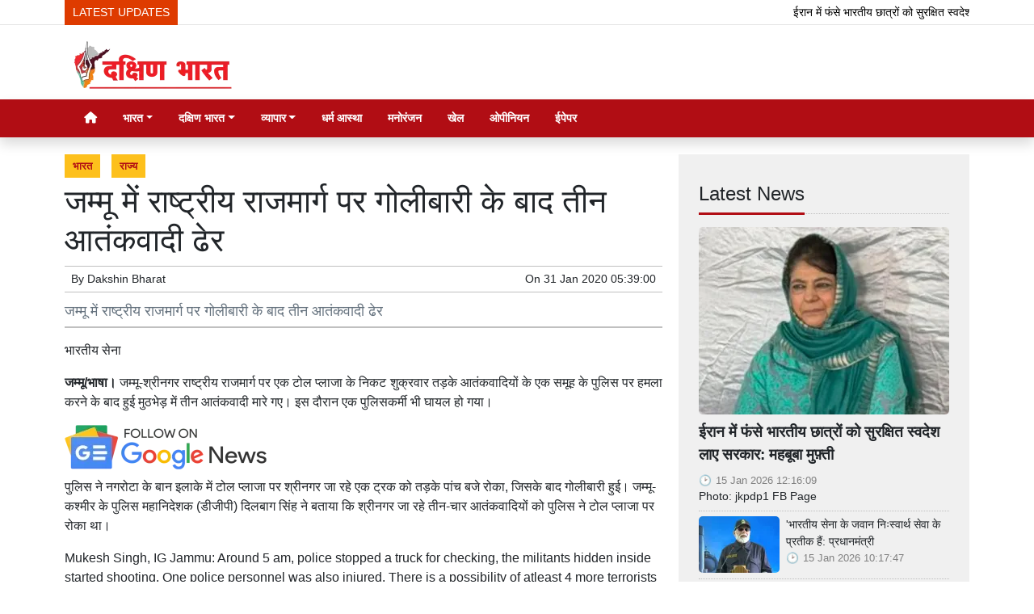

--- FILE ---
content_type: text/html; charset=UTF-8
request_url: https://www.dakshinbharat.com/article/46373/three-terrorists-killed-after-firing-on-national-highway-in-jammu
body_size: 17169
content:

<!DOCTYPE html>   <html lang="hi">     <head>         <meta charset="UTF-8" />                   <meta http-equiv="Content-Type" content="text/html; charset=UTF-8" />                      <meta name="viewport" content="width=device-width, initial-scale=1">         <meta name="csrf-param" content="_csrf"> <meta name="csrf-token" content="L1LJ4oqz5-FdATM4yfd6ed9Sx_M6InvUfALWmBXVfM9pZpuPuteFhWpqABWcvRdAqhWIuQxGTJ8xTICvYeYZig==">         <title>जम्मू में राष्ट्रीय राजमार्ग पर गोलीबारी के बाद तीन आतंकवादी ढेर - Dakshin Bharat Rashtramat</title>                  <!-- <link href="/resources//3rdparty/fontawesome-free-5.2.0-web/css/all.min.css" rel="Stylesheet" /> -->         <!-- <link href="/resources//3rdparty/fontawesome-free-5.15.4-web/css/all.min.css" rel="Stylesheet" /> -->                                    <meta property="og:locale" content="hi_IN"> <meta name="twitter:card" content="summary_large_image"> <meta name="description" content="जम्मू में राष्ट्रीय राजमार्ग पर गोलीबारी के बाद तीन आतंकवादी ढेर"> <meta name="keywords" content="भारत, राज्य, "> <meta property="og:type" content="article"> <meta property="og:title" content="जम्मू में राष्ट्रीय राजमार्ग पर गोलीबारी के बाद तीन आतंकवादी ढेर"> <meta property="og:description" content="जम्मू में राष्ट्रीय राजमार्ग पर गोलीबारी के बाद तीन आतंकवादी ढेर"> <meta property="og:image:alt" content="जम्मू में राष्ट्रीय राजमार्ग पर गोलीबारी के बाद तीन आतंकवादी ढेर"> <meta property="twitter:url" content="https://www.dakshinbharat.com/article/46373/three-terrorists-killed-after-firing-on-national-highway-in-jammu"> <meta name="twitter:title" content="जम्मू में राष्ट्रीय राजमार्ग पर गोलीबारी के बाद तीन आतंकवादी ढेर"> <meta name="twitter:description" content="Dakshin Bharat is the Hindi News Source for your updates on the events and happenings across Southern India, covering Politics, Regional, Social and Cultural news for our audience."> <meta property="article:modified_time" content="2020-01-31T05:39:00+05:30"> <meta name="twitter:label1" content="Est. reading time"> <meta name="twitter:data1" content="3 minutes"> <meta name="twitter:label2" content="Written By"> <meta name="twitter:data2" content="Dakshin Bharat "> <meta property="og:url" content="https://www.dakshinbharat.com/article/46373/three-terrorists-killed-after-firing-on-national-highway-in-jammu"> <link href="https://www.dakshinbharat.com/manifest.json" rel="manifest"> <link href="https://www.dakshinbharat.com/media-webp/2024-03/favicon1.png" rel="icon"> <link type="application/rss+xml" href="https://www.dakshinbharat.com/rss" title="RSS Feed" rel="alternate"> <link href="https://www.dakshinbharat.com/article/46373/three-terrorists-killed-after-firing-on-national-highway-in-jammu" rel="canonical"> <link href="https://www.dakshinbharat.com/article/46373/three-terrorists-killed-after-firing-on-national-highway-in-jammu?amp=amp" rel="amphtml"> <link href="https://www.dakshinbharat.com/article/46373/three-terrorists-killed-after-firing-on-national-highway-in-jammu?amp=amp" rel="alternate" media="only screen and (max-width:640px)"> <link href="https://fonts.googleapis.com" rel="DNS-prefetch"> <link href="https://fonts.googleapis.com" rel="preconnect"> <link href="https://fonts.gstatic.com" rel="dns-prefetch"> <link href="https://fonts.gstatic.com" rel="preconnect" crossorigin> <link href="/resources//3rdparty/fontawesome-free-6.4.2-web/css/all.min.css" rel="prefetch" as="style" onload="this.onload=null;this.rel=&#039;stylesheet&#039;"> <link href="/assets/www.dakshinbharat.com-b.1.8.stylesheet.1722624464.css" rel="stylesheet"> <style>                    .socialwidget .format3 .twitter i{                     color:black !important;                   }                    .socialwidget .format1 .twitter,                    .socialwidget .format2 .twitter,                    .sharewidget .format1 .shareit.twitter,                    .sharewidget .format3 .shareit.twitter{                     background:black !important;                   }                                      .sharewidget .format2 .shareit.twitter{                     border-color:black !important;                     color:black !important;                   }                    .sharewidget .format2 .shareit.twitter:hover{                     background:black !important;                     color:white !important;                   }                    .share-clip-icons a:nth-child(2){                     background:black !important;                   }                                      </style>    <script type="application/ld+json">{"@context":"https:\/\/schema.org","@graph":[{"@type":"NewsMediaOrganization","name":"Dakshin Bharat Rashtramat","email":"admin@example.com","url":"https:\/\/www.dakshinbharat.com\/","address":"Dakshin Bharat Hindi Daily.\r\nM\/s. New Media Company\r\n6\/4, Cantonment Station Road, Bengaluru 560063","sameAs":["https:\/\/facebook.com\/dakshinbharat","https:\/\/twitter.com\/dakshinbharat"],"@id":"https:\/\/www.dakshinbharat.com\/#organization"},{"@type":"BreadcrumbList","itemListElement":[{"@type":"ListItem","position":1,"name":"Home","item":"https:\/\/www.dakshinbharat.com\/"},{"@type":"ListItem","position":2,"name":"जम्मू में राष्ट्रीय राजमार्ग पर गोलीबारी के बाद तीन आतंकवादी ढेर","item":"https:\/\/www.dakshinbharat.com\/article\/46373\/three-terrorists-killed-after-firing-on-national-highway-in-jammu"}],"@id":"https:\/\/www.dakshinbharat.com\/article\/46373\/three-terrorists-killed-after-firing-on-national-highway-in-jammu\/#breadcrumb"},{"@type":"WebSite","url":"https:\/\/www.dakshinbharat.com\/","inLanguage":"hi","publisher":{"@id":"https:\/\/www.dakshinbharat.com\/#organization"},"@id":"https:\/\/www.dakshinbharat.com\/#website"},{"@type":"WebPage","name":"जम्मू में राष्ट्रीय राजमार्ग पर गोलीबारी के बाद तीन आतंकवादी ढेर","url":"https:\/\/www.dakshinbharat.com\/article\/46373\/three-terrorists-killed-after-firing-on-national-highway-in-jammu","inLanguage":"hi","potentialAction":{"@type":"ReadAction","target":"https:\/\/www.dakshinbharat.com\/article\/46373\/three-terrorists-killed-after-firing-on-national-highway-in-jammu"},"publisher":{"@id":"https:\/\/www.dakshinbharat.com\/#organization"},"breadcrumb":{"@id":"https:\/\/www.dakshinbharat.com\/article\/46373\/three-terrorists-killed-after-firing-on-national-highway-in-jammu\/#breadcrumb"},"isPartOf":{"@id":"https:\/\/www.dakshinbharat.com\/#website"},"@id":"https:\/\/www.dakshinbharat.com\/article\/46373\/three-terrorists-killed-after-firing-on-national-highway-in-jammu\/#webpage"},{"@type":"Person","name":"Dakshin Bharat ","url":"https:\/\/www.dakshinbharat.com\/author\/1\/dakshin-bharat-rashtramat","@id":"https:\/\/www.dakshinbharat.com\/article\/46373\/three-terrorists-killed-after-firing-on-national-highway-in-jammu\/#\/schema\/person\/c4ca4238a0b923820dcc509a6f75849b"},{"@type":"NewsArticle","headline":"जम्मू में राष्ट्रीय राजमार्ग पर गोलीबारी के बाद तीन आतंकवादी ढेर","url":"https:\/\/www.dakshinbharat.com\/article\/46373\/three-terrorists-killed-after-firing-on-national-highway-in-jammu","dateCreated":"2020-01-31T05:39:00+05:30","dateModified":"2020-01-31T05:39:00+05:30","datePublished":"2020-01-31T05:39:00+05:30","author":{"@type":"Person","name":"Dakshin Bharat ","url":"https:\/\/www.dakshinbharat.com\/author\/1\/dakshin-bharat-rashtramat","@id":"https:\/\/www.dakshinbharat.com\/article\/46373\/three-terrorists-killed-after-firing-on-national-highway-in-jammu\/#\/schema\/person\/c4ca4238a0b923820dcc509a6f75849b"},"keywords":["भारत"," राज्य"," "],"inLanguage":"hi","publisher":{"@id":"https:\/\/www.dakshinbharat.com\/#organization"},"isPartOf":{"@id":"https:\/\/www.dakshinbharat.com\/article\/46373\/three-terrorists-killed-after-firing-on-national-highway-in-jammu\/#webpage"},"@id":"https:\/\/www.dakshinbharat.com\/article\/46373\/three-terrorists-killed-after-firing-on-national-highway-in-jammu\/#newsarticle"}]}</script>                                    <style media="print">             .hide_on_print{                 display:none;             }         </style>                                                                <style>    img {      max-width: 100%;      height: auto;      aspect-ratio: attr(width) / attr(height);    }      </style>     <link rel="preconnect" href="https://googleads.g.doubleclick.net">  <link rel="preconnect" href="https://fonts.gstatic.com">  <meta name="google-site-verification" content="qE3QGsXSYjhiIZrHR3M1lPPI3nBxNj9tOGEc2UZGTIM" />                <style> @media(max-width:768px){ .node_title{ font-weight:600; } .node_subtitle{ font-size:1.2rem; }  h1, .h1, .view-package .title, .mce-content-body h1, .postdisplay_content h1{ font-size:1.3rem; font-weight:500; } }   .node_description{   font-size:18px;   padding-bottom:5px;     padding-top:5px;   border-bottom:2px solid silver; } @media(max-width:768px){ .node_description{   font-size:15px;   padding-top:5px;   padding-bottom:5px;   border-bottom:2px solid silver; } }  </style>  <style> /* .postdisplay_content a[href*="https://news.google.com"] {     display:inline-block; padding-bottom:10px; } */ @media(max-width:768px){ .postdisplay_image{   min-height:250px; } } </style><style> .main-navigation{  border:none;  }  .site-logo img{   background:white;   padding-left:10px;   padding-right:10px;   border-radius: 5px; }  .navigationbar .navbar{   padding:0px; } .site-header{   box-shadow: none; }    .navbar-brand img{   width:200px; }     .header-middle{ border-top:1px solid rgba(0,0,0,0.1); }   .navbar-brand img{   background:white;   border-radius: 5px;   padding-left:5px;   padding-right:5px; }   .boxed .post-card{   background:white;   padding:7px;   margin-bottom:5px;   box-shadow:0px 0px 7px rgba(0,0,0,0.1);   border-radius: 5px; }  img, .boxed .pbwidget{   border-radius: 5px; }  .boxed .boxes .post{   border-radius: 5px; } .yt-video-player{   display: none; } </style><style> .footmenu{  } .footmenu ul{ list-style:none; text-align:center; padding:0px; margin:0px; } .footmenu li{ display:inline-block; padding:5px; } .footmenu a{ color:white; } .gnews-btn img{   background:white;   padding:10px;   box-shadow:2px 2px 5px rgba(0,0,0,0.2); } </style>    </head>                        <body class="pg-router-v1 user-guest    post-display post-display-46373 post-display-category-33 post-display-category-36 post-display-author-1">                                                                                  <div id="progress" style=" display:none;              background-color:white; width:150px; padding:10px;               text-align:center; position:fixed;              left:45%; top:45%; box-shadow: 0px 0px 5px rgba(0,0,0,0.5); z-index:3333333              ">             <i class="fa fa-spin fa-cog"></i><br />                      </div>                  <section class="site-outer">             <header class="site-header">             <div class='r-xcb1' style='height:30px;'><div class='container'><div class='row'><div class='d-xl-block col-xl-12'><div class='' style=''><div data-wid='w-n0vt' data-type='YXBwX21vZHVsZXNfdGlja2VyX25wbHVnaW5zX3Bid2lkZ2V0c19UaWNrZXI=' data-widget-alias='ticker' class='pbwidget w-n0vt ticker  font-1' style=''><div class='pbwidget-body'>   <style> .mcq6968a4d572d2a a:hover{     background-color:##000000;     color:#000000; }  </style>      <div class="news mcq6968a4d572d2a" style="background-color:##000000;">         <span class="ticker_label" style="background-color: #de3b00; color: #ffffff;">LATEST UPDATES</span>                   <div class="marquee marquee_mcq6968a4d572d2a">                                     <a style="color:#000000" target="_self" href="/article/75879/mehbooba-mufti-government-should-bring-indian-students-stranded-in-iran">ईरान में फंसे भारतीय छात्रों को सुरक्षित स्वदेश लाए सरकार: महबूबा मुफ़्ती</a>                                                 <a style="color:#000000" target="_self" href="/article/75878/indian-army-soldiers-are-symbols-of-selfless-service-prime-minister">'भारतीय सेना के जवान निःस्वार्थ सेवा के प्रतीक हैं: प्रधानमंत्री</a>                                                 <a style="color:#000000" target="_self" href="/article/75877/avoid-this-collision-save-life">यह टकराव टालें, जीवन बचाएं</a>                                                 <a style="color:#000000" target="_self" href="/article/75876/lalu-yadav-participated-in-makar-sankranti-festival-at-tej-prataps">लालू यादव ने तेज प्रताप के घर पर मकर संक्रांति उत्सव में भाग लिया</a>                                                 <a style="color:#000000" target="_self" href="/article/75875/pongal-gives-message-of-balanced-and-harmonious-relationship-with-nature">प्रकृति के साथ संतुलित और सामंजस्यपूर्ण संबंध का संदेश देता है पोंगल: प्रधानमंत्री</a>                                                 <a style="color:#000000" target="_self" href="/article/75874/reza-pahlavi-roars-against-khamenei-there-is-a-sea">खामेनेई के खिलाफ रेज़ा पहलवी की हुंकार- 'हमारे और शासन के बीच खून का एक समंदर है'</a>                                                 <a style="color:#000000" target="_self" href="/article/75873/fire-breaks-out-in-the-official-residence-of-delhi-bjp">दिल्ली: भाजपा सांसद रवि शंकर प्रसाद के आधिकारिक आवास में आग लगी</a>                                                 <a style="color:#000000" target="_self" href="/article/75872/government-understood-the-pain-of-delivery-boy">सरकार ने समझी डिलीवरी बॉय की पीड़ा</a>                                                 <a style="color:#000000" target="_self" href="/article/75871/5-employees-taking-salaries-from-jammu-and-kashmir-government-but">जम्मू-कश्मीर: सरकार से ले रहे तनख्वाह, लेकिन आतंकवादियों से निभा रहे 'दोस्ती', 5 कर्मचारी बर्खास्त</a>                                                 <a style="color:#000000" target="_self" href="/article/75870/supreme-court-will-ask-states-for-heavy-compensation-for-dog">श्वानों के काटने की घटनाओं के लिए राज्यों को भारी मुआवजे के लिए कहेंगे: उच्चतम न्यायालय</a>                                                 <a style="color:#000000" target="_self" href="/article/75869/operation-sindoor-continues-any-adventurous-action-will-be-dealt-with">ऑपरेशन सिंदूर जारी है, किसी भीदुस्साहसपूर्ण कार्रवाई से प्रभावी ढंग से निपटा जाएगा: सेना प्रमुख</a>                                                 <a style="color:#000000" target="_self" href="/article/75868/tamil-nadu-government-made-this-appeal-to-the-people-for">पोंगल विशेष बसों के लिए तमिलनाडु सरकार ने लोगों से की यह अपील</a>                                                 <a style="color:#000000" target="_self" href="/article/75867/america-canceled-more-than-100000-visas-last-year">अमेरिका ने पिछले साल 100,000 से ज़्यादा वीज़ा रद्द किए!</a>                                                 <a style="color:#000000" target="_self" href="/article/75866/iran-will-repeat-history">इतिहास दोहराएगा ईरान?</a>                                                 <a style="color:#000000" target="_self" href="/article/75865/isros-pslv-c62-earth-observation-satellite-launched-with-14-other-payloads">इसरो का पीएसएलवी-सी62 पृथ्वी अवलोकन उपग्रह 14 अन्य पेलोड के साथ प्रक्षेपित किया गया</a>                                                 <a style="color:#000000" target="_self" href="/article/75864/donald-trump-calls-himself-acting-president-of-venezuela">डोनाल्ड ट्रंप ने खुद को ‘वेनेज़ुएला का कार्यवाहक राष्ट्रपति’ बताया!</a>                                                 <a style="color:#000000" target="_self" href="/article/75863/how-to-take-revenge-of-history">कैसे लें इतिहास का 'प्रतिशोध'?</a>                                                 <a style="color:#000000" target="_self" href="/article/75862/enforcement-directorate-may-confiscate-al-falah-university-campus">अल फलाह विश्वविद्यालय परिसर को कुर्क कर सकता है प्रवर्तन निदेशालय!</a>                                                 <a style="color:#000000" target="_self" href="/article/75861/our-aim-is-to-form-lotus-symbol-government-in-kerala">केरल में 'कमल' निशान की सरकार बनाना और भाजपा का मुख्यमंत्री लाना हमारा लक्ष्य: अमित शाह</a>                                                 <a style="color:#000000" target="_self" href="/article/75860/our-ancestors-sacrificed-everything-for-their-faith-and-belief-prime">हमारे पुरखों ने अपनी आस्था और विश्वास के लिए अपना सबकुछ न्योछावर कर दिया था: प्रधानमंत्री</a>                                                 <a style="color:#000000" target="_self" href="/article/75859/x-admitted-mistake-in-objectionable-material-case-and-said-will">आपत्तिजनक सामग्री मामले में एक्स ने मानी गलती, कहा- भारतीय कानूनों का पालन करेंगे</a>                                                 <a style="color:#000000" target="_self" href="/article/75858/goas-influence-in-tourism-continues-so-many-tourists-came-last">पर्यटन में गोवा का जलवा बरकरार, पिछले साल आए इतने पर्यटक</a>                                                 <a style="color:#000000" target="_self" href="/article/75857/khameneis-chair-will-be-shaken-reza-pahlavi-made-a-big">हिलेगी खामेनेई की कुर्सी, रेजा पहलवी ने ईरानी जनता से कर दिया बड़ा आह्वान!</a>                                                 <a style="color:#000000" target="_self" href="/article/75856/mk-stalin-will-win-more-than-200-seats-in-tamil">तमिलनाडु विधानसभा चुनाव में 200 से ज़्यादा सीटों पर जीत हासिल करेंगे: एमके स्टालिन</a>                                                 <a style="color:#000000" target="_self" href="/article/75855/yogi-governments-strictness-38-bangladeshis-were-expelled">योगी सरकार की सख्ती, 38 बांग्लादेशियों को निकाला गया</a>                                                 <a style="color:#000000" target="_self" href="/article/75854/lalus-daughter-rohini-does-not-need-strangers-to-destroy-a">'बड़ी विरासत' को तहस-नहस करने के लिए परायों की जरूरत नहीं होती: लालू की बेटी रोहिणी</a>                                                 <a style="color:#000000" target="_self" href="/article/75853/rakesh-roshan-gave-happy-birthday-wishes-to-hrithik-in-a">राकेश रोशन ने ऋतिक को अनूठे अंदाज में दीं जन्मदिन की शुभ कामनाएं</a>                                                 <a style="color:#000000" target="_self" href="/article/75852/trump-is-no-more-deserving-of-the-nobel-peace-prize">नोबेल शांति पुरस्कार के लिए मुझसे ज़्यादा कोई हकदार नहीं है: ट्रंप</a>                                                 <a style="color:#000000" target="_self" href="/article/75851/security-forces-wreak-havoc-on-protesters-in-iran-at-least">ईरान में सुरक्षा बलों ने प्रदर्शनकारियों पर बरपाया कहर, कम से कम 200 लोगों की मौत</a>                                                 <a style="color:#000000" target="_self" href="/article/75850/light-bag-happy-childhood">हल्का बस्ता, खुशहाल बचपन</a>                                                 <a style="color:#000000" target="_self" href="/article/75849/himachal-bus-fell-into-500-feet-deep-gorge-9-people">हिमाचल: 500 फीट गहरी खाई में गिरी बस, 9 लोगों की मौत</a>                                                 <a style="color:#000000" target="_self" href="/article/75848/dk-shivkumar-challenges-bjp-for-open-debate-on-mnrega-and">डीके शिवकुमार ने भाजपा को मनरेगा और वीबी-जी राम जी योजना पर खुली बहस की चुनौती दी</a>                                                 <a style="color:#000000" target="_self" href="/article/75847/what-did-nda-leaders-say-after-the-court-order-in">नौकरी के बदले जमीन मामला: अदालत के आदेश के बाद क्या बोले राजग नेता?</a>                                                 <a style="color:#000000" target="_self" href="/article/75846/job-in-exchange-for-land-court-orders-framing-of-charges">जमीन के बदले नौकरी: अदालत ने लालू यादव और अन्य के खिलाफ आरोप तय करने का आदेश दिया</a>                                                 <a style="color:#000000" target="_self" href="/article/75845/police-arrested-another-accused-in-turkman-gate-stone-pelting-case">तुर्कमान गेट पत्थरबाजी मामले में पुलिस ने एक और आरोपी को गिरफ्तार किया</a>                                                 <a style="color:#000000" target="_self" href="/article/75844/how-will-the-migration-of-talents-be-stopped">कैसे रुकेगा प्रतिभाओं का पलायन?</a>                                                 <a style="color:#000000" target="_self" href="/article/75843/shivkumar-takes-a-jibe-at-jds-may-merge-with">शिवकुमार ने जद (एस) पर कसा तंज- जल्द ही भाजपा में विलय हो सकता है</a>                                                 <a style="color:#000000" target="_self" href="/article/75842/ed-tried-to-seize-tmcs-data-during-raid-at-i-pac">ईडी ने आई-पीएसी प्रमुख के घर पर छापे के दौरान तृणकां का डेटा ज़ब्त करने की कोशिश की: ममता बनर्जी</a>                                                 <a style="color:#000000" target="_self" href="/article/75841/industrialist-anil-aggarwals-son-agnivesh-passes-away">उद्योगपति अनिल अग्रवाल के बेटे अग्निवेश का निधन</a>                                                 <a style="color:#000000" target="_self" href="/article/75840/security-forces-deployed-at-delhi-turkman-gate-peace-in-the">दिल्ली: तुर्कमान गेट के पास सुरक्षा बल मुस्तैद, इलाके में शांति</a>                                                 <a style="color:#000000" target="_self" href="/article/75839/somnath-swabhiman-is-a-festival-to-remember-the-innumerable-sons">'सोमनाथ स्वाभिमान' भारत माता के असंख्य सपूतों को स्मरण करने का पर्व है: प्रधानमंत्री</a>                                                 <a style="color:#000000" target="_self" href="/article/75838/junk-food-trap">जंक फूड का जाल</a>                                                 <a style="color:#000000" target="_self" href="/article/75837/how-to-get-rid-of-this-burden-of-mind">कैसे उतरे मन का यह बोझ?</a>                                                 <a style="color:#000000" target="_self" href="/article/75836/up-sir-draft-voter-list-released-names-of-1255-crore">उप्र: एसआईआर ड्राफ्ट मतदाता सूची जारी, 12.55 करोड़ मतदाताओं के नाम बरकरार</a>                                                 <a style="color:#000000" target="_self" href="/article/75835/attacks-on-minorities-continue-in-bangladesh-now-a-hindu-businessman">बांग्लादेश में अल्पसंख्यकों पर हमले जारी, अब एक हिंदू कारोबारी बना निशाना</a>                                                 <a style="color:#000000" target="_self" href="/article/75834/hawala-and-gst-fraud-racket-worth-rs-24-crore-busted">24 करोड़ रुपए के हवाला और जीएसटी फ्रॉड रैकेट का हुआ भंडाफोड़</a>                                                 <a style="color:#000000" target="_self" href="/article/75833/court-upholds-verdict-allowing-lighting-of-lamps-on-tirupparankundram-hill">न्यायालय ने तिरुप्परंकुंद्रम पहाड़ी पर दीप जलाने की अनुमति देने वाले फैसले को बरकरार रखा</a>                                                 <a style="color:#000000" target="_self" href="/article/75832/siddaramaiah-will-become-the-longest-tenured-chief-minister-of-karnataka">कर्नाटक: सबसे लंबे कार्यकाल वाले मुख्यमंत्री बनेंगे सिद्दरामय्या, तोड़ेंगे इस नेता का रिकॉर्ड</a>                                                 <a style="color:#000000" target="_self" href="/article/75831/which-path-is-iran-on">किस राह पर ईरान?</a>                                                 <a style="color:#000000" target="_self" href="/article/75830/mamata-banerjee-will-go-to-court-against-the-inhumane-method">एसआईआर के 'अमानवीय' तरीके के खिलाफ अदालत जाएंगे: ममता बनर्जी</a>                                   </div>     </div>    </div></div></div></div></div></div></div><div class='r-5yzl p-1 d-none d-md-block header-middle' style=''><div class='container'><div class='row'><div class='d-lg-block col-lg-4 d-xl-block col-xl-4'><div class='' style=''><div data-wid='w-808h' data-type='YXBwX21vZHVsZXNfcGFnZWJ1aWxkZXJfbnBsdWdpbnNfcGJ3aWRnZXRzX0ltYWdlV2lkZ2V0' data-widget-alias='imagewidget' class='pbwidget w-808h imagewidget site-logo pt-2 text-center text-lg-left' style=''><div class='pbwidget-body'><a href="/" target="_self"><img src="https://www.dakshinbharat.com/media-webp/200/2022-11/db-logo.png" alt="Dakshin Bharat Rashtramat Logo" loading="lazy"></a></div></div></div></div><div class='d-none d-sm-none d-md-block col-md-12 d-lg-block col-lg-8 d-xl-block col-xl-8'><div class='' style=''></div></div></div></div></div><div class='r-7v17 main-navigation bg-primary shadow' style=' '><div class='container'><div class='row'><div class='d-md-block col-md-12'><div class='' style=''><div data-wid='w-nv6u' data-type='YXBwX25wbHVnaW5zX3Bid2lkZ2V0c19OYXZpZ2F0aW9uQmFy' data-widget-alias='navigationbar' class='pbwidget w-nv6u navigationbar font1' style=''><div class='pbwidget-body'><style>     #navbar6968a4d5731eb{                 background-color:# ;     }     #navbar6968a4d5731eb .nav-link, #navbar6968a4d5731eb .navbar-brand{         color:#ffffff ;     } </style>   <nav id="navbar6968a4d5731eb" class="navbar navbar-expand-md   navbar-light">         <a class="navbar-brand        d-md-none" href="https://www.dakshinbharat.com/">         <img src="https://www.dakshinbharat.com/media-webp/200/2022-11/db-logo.png" alt="Dakshin Bharat Rashtramat">    </a>         <button class="navbar-toggler" type="button" data-toggle="collapse" data-target="#menunavbar6968a4d5731eb" aria-controls="menunavbar6968a4d5731eb" aria-expanded="false" aria-label="Toggle navigation">       <span class="navbar-toggler-icon"></span>     </button>     <div class="collapse navbar-collapse" id="menunavbar6968a4d5731eb">       <ul class="navbar-nav mr-auto">                  <li class="nav-item ml-3"><a class="nav-link" target="_self" href="/"><i class="fas fa-home"></i></a></li><li class='nav-item  ml-3'><a class="nav-link dropdown-toggle" id="navbarDropdown1" role="button" data-toggle="dropdown" aria-haspopup="true" aria-expanded="false"  target='_self'  href='/category/33/india'>भारत<span class='caret'></span></a><ul class="dropdown-menu" aria-labelledby="navbarDropdown1"><li><a class="dropdown-item" target="_self" href="/category/33/india">भारत मेन</a></li><li><a class="dropdown-item" target="_self" href="/category/34/politics">राजनीति</a></li><li><a class="dropdown-item" target="_self" href="/category/35/nation">देश</a></li><li><a class="dropdown-item" target="_self" href="/category/36/state-news">राज्य</a></li><li><a class="dropdown-item" target="_self" href="/category/37/rajasthan">राजस्थान</a></li><li><a class="dropdown-item" target="_self" href="/category/38/more-news">अधिक समाचार</a></li></ul></li><li class='nav-item  ml-3'><a class="nav-link dropdown-toggle" id="navbarDropdown2" role="button" data-toggle="dropdown" aria-haspopup="true" aria-expanded="false"  target='_self'  href='/category/39/south-india'>दक्षिण भारत<span class='caret'></span></a><ul class="dropdown-menu" aria-labelledby="navbarDropdown2"><li><a class="dropdown-item" target="_self" href="/category/39/south-india">दक्षिण भारत मेन</a></li><li><a class="dropdown-item" target="_self" href="/category/40/kerala">केरल</a></li><li><a class="dropdown-item" target="_self" href="/category/41/goa-puducherry">गोवा पुडुचेरी</a></li><li><a class="dropdown-item" target="_self" href="/category/42/tamil-nadu">तमिलनाडु</a></li><li><a class="dropdown-item" target="_self" href="/category/43/telangana">तेलंगाना</a></li><li><a class="dropdown-item" target="_self" href="/category/44/karnataka">कर्नाटक</a></li><li><a class="dropdown-item" target="_self" href="/category/45/andhra-pradesh">आंध्र प्रदेश</a></li></ul></li><li class='nav-item  ml-3'><a class="nav-link dropdown-toggle" id="navbarDropdown3" role="button" data-toggle="dropdown" aria-haspopup="true" aria-expanded="false"  target='_self'  href='/category/46/business'>व्यापार<span class='caret'></span></a><ul class="dropdown-menu" aria-labelledby="navbarDropdown3"><li><a class="dropdown-item" target="_self" href="/category/46/business">व्यापार मेन </a></li><li><a class="dropdown-item" target="_self" href="/category/47/gadget">गैजेट</a></li><li><a class="dropdown-item" target="_self" href="/category/48/automobile">आटोमोबाइल</a></li></ul></li><li class="nav-item ml-3"><a class="nav-link" target="_self" href="/category/51/religion-faith">धर्म आस्था</a></li><li class="nav-item ml-3"><a class="nav-link" target="_self" href="/category/50/entertainment">मनोरंजन</a></li><li class="nav-item ml-3"><a class="nav-link" target="_self" href="/category/52/sports">खेल</a></li><li class="nav-item ml-3"><a class="nav-link" target="_self" href="/category/49/opinion">ओपीनियन</a></li><li class="nav-item ml-3"><a class="nav-link" target="_blank" href="https://epaper.dakshinbharat.com/">ईपेपर</a></li>      </ul>         </div> </nav>             </div></div></div></div></div></div></div>            </header>             <main class="site-content">                                 <div class='container r-vk0s mt-3' style=''><div class=''><div class='row'><div class='d-md-block col-md-8'><div class='' style=''><div data-wid='w-2fwk' data-type='YXBwX21vZHVsZXNfcG9zdF9ucGx1Z2luc19wYndpZGdldHNfUG9zdERpc3BsYXlfQ2F0ZWdvcmllcw==' data-widget-alias='postdisplay_categories' class='pbwidget w-2fwk postdisplay_categories' style=''><div class='pbwidget-body'><span></span> <a href="/category/33/india">भारत</a> <a href="/category/36/state-news">राज्य</a></div></div><div data-wid='w-l543' data-type='YXBwX21vZHVsZXNfcG9zdF9ucGx1Z2luc19wYndpZGdldHNfUG9zdERpc3BsYXlfVGl0bGU=' data-widget-alias='postdisplay_title' class='pbwidget w-l543 postdisplay_title h1' style=''><div class='pbwidget-body'><h1 class='tag_h1 node_title'>जम्मू में राष्ट्रीय राजमार्ग पर गोलीबारी के बाद तीन आतंकवादी ढेर</h1></div></div><div data-wid='w-6h4y' data-type='YXBwX21vZHVsZXNfcG9zdF9ucGx1Z2luc19wYndpZGdldHNfUG9zdERpc3BsYXlfU3VidGl0bGU=' data-widget-alias='postdisplay_subtitle' class='pbwidget w-6h4y postdisplay_subtitle' style=''><div class='pbwidget-body'><h2 class='tag_h2 node_subtitle'></h2></div></div><div class='r-zbr7 post-meta pt-1pb-1 pl-2 pr-2' style=''><div><div class='row'><div class='d-md-block col-md-6'><div class='' style=''><div data-wid='w-ckx7' data-type='YXBwX21vZHVsZXNfcG9zdF9ucGx1Z2luc19wYndpZGdldHNfUG9zdERpc3BsYXlfQXV0aG9y' data-widget-alias='postdisplay_author' class='pbwidget w-ckx7 postdisplay_author' style=''><div class='pbwidget-body'>            By  <a href="/author/1/dakshin-bharat-rashtramat">Dakshin Bharat </a>             </div></div></div></div><div class='d-md-block col-md-6'><div class='' style=''><div data-wid='w-yd9z' data-type='YXBwX21vZHVsZXNfcG9zdF9ucGx1Z2luc19wYndpZGdldHNfUG9zdERpc3BsYXlfRGF0ZQ==' data-widget-alias='postdisplay_date' class='pbwidget w-yd9z postdisplay_date text-right' style=''><div class='pbwidget-body'>On  <time datetime='2020-01-31T05:39:00+05:30'>31 Jan 2020 05:39:00</time></div></div></div></div></div></div></div><div data-wid='w-knyu' data-type='YXBwX21vZHVsZXNfcG9zdF9ucGx1Z2luc19wYndpZGdldHNfUG9zdERpc3BsYXlfSW1hZ2U=' data-widget-alias='postdisplay_image' class='pbwidget w-knyu postdisplay_image' style=''><div class='pbwidget-body'></div></div><div data-wid='w-86fx' data-type='YXBwX21vZHVsZXNfcG9zdF9ucGx1Z2luc19wYndpZGdldHNfUG9zdERpc3BsYXlfRGVzY3JpcHRpb24=' data-widget-alias='postdisplay_description' class='pbwidget w-86fx postdisplay_description' style=''><div class='pbwidget-body'><p class='tag_p node_description'>जम्मू में राष्ट्रीय राजमार्ग पर गोलीबारी के बाद तीन आतंकवादी ढेर</p></div></div><div data-wid='w-noku' data-type='YXBwX21vZHVsZXNfcG9zdF9ucGx1Z2luc19wYndpZGdldHNfUG9zdERpc3BsYXlfQ29udGVudA==' data-widget-alias='postdisplay_content' class='pbwidget w-noku postdisplay_content' style=''><div class='pbwidget-body'><div class='postdisplay_content_inside postdisplay_content_inside_6968a4d53cec6'><div class="td-post-featured-image">  <figure>   <figcaption class="wp-caption-text">    भारतीय सेना   </figcaption>  </figure> </div> <p style="text-align: justify"><strong>जम्मू/भाषा।</strong> जम्मू-श्रीनगर राष्ट्रीय राजमार्ग पर एक टोल प्लाजा के निकट शुक्रवार तड़के आतंकवादियों के एक समूह के पुलिस पर हमला करने के बाद हुई मुठभेड़ में तीन आतंकवादी मारे गए। इस दौरान एक पुलिसकर्मी भी घायल हो गया।</p> <p style="text-align: justify"><div data-wid='wid6968a4d53e0ae' data-type='YXBwX21vZHVsZXNfcGFnZWJ1aWxkZXJfbnBsdWdpbnNfcGJ3aWRnZXRzX0ltYWdlV2lkZ2V0' data-widget-alias='imagewidget' class='pbwidget wid6968a4d53e0ae imagewidget' style='min-height:60px;'><div class='pbwidget-body'><a href="https://news.google.com/publications/CAAqBwgKMP_Emgswmc-yAw?hl=en-IN&amp;gl=IN&amp;ceid=IN:en" target="_blank"><img src="https://www.dakshinbharat.com/media-webp/2024-01/google-news-icon.webp" alt="Dakshin Bharat at Google News" loading="lazy"></a></div></div>पुलिस ने नगरोटा के बान इलाके में टोल प्लाजा पर श्रीनगर जा रहे एक ट्रक को तड़के पांच बजे रोका, जिसके बाद गोलीबारी हुई। जम्मू-कश्मीर के पुलिस महानिदेशक (डीजीपी) दिलबाग सिंह ने बताया कि श्रीनगर जा रहे तीन-चार आतंकवादियों को पुलिस ने टोल प्लाजा पर रोका था।</p> <blockquote class="twitter-tweet">  <p dir="ltr" lang="en">Mukesh Singh, IG Jammu: Around 5 am, police stopped a truck for checking, the militants hidden inside started shooting. One police personnel was also injured. There is a possibility of atleast 4 more terrorists hidden in the area. Area has been cordoned&amp;search operation is on. <a href="https://t.co/kYwc41Sybi">https://t.co/kYwc41Sybi</a> <a href="https://t.co/PqNBBCKVFn">pic.twitter.com/PqNBBCKVFn</a></p>  <p>— ANI (@ANI) <a href="https://twitter.com/ANI/status/1223086155857399810?ref_src=twsrc%5Etfw">January 31, 2020</a></p> </blockquote> <p><a href="https://platform.twitter.com/widgets.js">https://platform.twitter.com/widgets.js</a></p> <p style="text-align: justify">उन्होंने बताया कि मुठभेड़ में तीन आतंकवादी मारे गए हैं और एक के फंसे होने की संभावना है। चार हथियार और कुछ गोला-बारूद सहित विस्फोटक मौके से बरामद हुए हैं। डीजीपी ने बताया कि आतंकवादी हाल में घुसपैठ करने वाले समूह का हिस्सा थे। यह समूह कठुआ जिले के हीरानगर में अंतरराष्ट्रीय सीमा से दाखिल हुआ था और कश्मीर घाटी जा रहा था।</p> <p style="text-align: justify">अधिकारियों ने बताया कि हमले के बाद राजमार्ग को यातायात के लिए बंद कर दिया गया है। अधिकारियों ने नगरोटा में सभी स्कूलों को एहतियातन बंद रखने का आदेश दिया है।</p><div class="pagination-outer"></div></div></div></div><div data-wid='w-61pf' data-type='YXBwX25wbHVnaW5zX3Bid2lkZ2V0c19TaGFyZVdpZGdldA==' data-widget-alias='sharewidget' class='pbwidget w-61pf sharewidget mb-4' style=''><div class='pbwidget-body'>          <div class="shareit_outer d-print-none format1">                                                                                   <a target="_blank"  style='font-size:30px' href="https://www.facebook.com/sharer/sharer.php?u=https://www.dakshinbharat.com/article/46373/three-terrorists-killed-after-firing-on-national-highway-in-jammu"   class="shareit facebook">                 <i class="fa-brands fa-facebook-f"></i>             </a>                                                                                                                            <a target="_blank"  style='font-size:30px' href="https://twitter.com/intent/tweet?text=%E0%A4%9C%E0%A4%AE%E0%A5%8D%E0%A4%AE%E0%A5%82+%E0%A4%AE%E0%A5%87%E0%A4%82+%E0%A4%B0%E0%A4%BE%E0%A4%B7%E0%A5%8D%E0%A4%9F%E0%A5%8D%E0%A4%B0%E0%A5%80%E0%A4%AF+%E0%A4%B0%E0%A4%BE%E0%A4%9C%E0%A4%AE%E0%A4%BE%E0%A4%B0%E0%A5%8D%E0%A4%97+%E0%A4%AA%E0%A4%B0+%E0%A4%97%E0%A5%8B%E0%A4%B2%E0%A5%80%E0%A4%AC%E0%A4%BE%E0%A4%B0%E0%A5%80+%E0%A4%95%E0%A5%87+%E0%A4%AC%E0%A4%BE%E0%A4%A6+%E0%A4%A4%E0%A5%80%E0%A4%A8+%E0%A4%86%E0%A4%A4%E0%A4%82%E0%A4%95%E0%A4%B5%E0%A4%BE%E0%A4%A6%E0%A5%80+%E0%A4%A2%E0%A5%87%E0%A4%B0+https://www.dakshinbharat.com/article/46373/three-terrorists-killed-after-firing-on-national-highway-in-jammu"   class="shareit twitter">                 <i class="fa-brands fa-x-twitter"></i>             </a>                                                                                                               <a target="_blank"  style='font-size:30px' href="whatsapp://send?text=%E0%A4%9C%E0%A4%AE%E0%A5%8D%E0%A4%AE%E0%A5%82+%E0%A4%AE%E0%A5%87%E0%A4%82+%E0%A4%B0%E0%A4%BE%E0%A4%B7%E0%A5%8D%E0%A4%9F%E0%A5%8D%E0%A4%B0%E0%A5%80%E0%A4%AF+%E0%A4%B0%E0%A4%BE%E0%A4%9C%E0%A4%AE%E0%A4%BE%E0%A4%B0%E0%A5%8D%E0%A4%97+%E0%A4%AA%E0%A4%B0+%E0%A4%97%E0%A5%8B%E0%A4%B2%E0%A5%80%E0%A4%AC%E0%A4%BE%E0%A4%B0%E0%A5%80+%E0%A4%95%E0%A5%87+%E0%A4%AC%E0%A4%BE%E0%A4%A6+%E0%A4%A4%E0%A5%80%E0%A4%A8+%E0%A4%86%E0%A4%A4%E0%A4%82%E0%A4%95%E0%A4%B5%E0%A4%BE%E0%A4%A6%E0%A5%80+%E0%A4%A2%E0%A5%87%E0%A4%B0+https%3A%2F%2Fwww.dakshinbharat.com%2Farticle%2F46373%2Fthree-terrorists-killed-after-firing-on-national-highway-in-jammu"   class="shareit whatsapp wa1 wa d-md-none">                 <i class="fa-brands fa-whatsapp"></i>             </a>               <a target="_blank"  style='font-size:30px' href="https://web.whatsapp.com/send?text=%E0%A4%9C%E0%A4%AE%E0%A5%8D%E0%A4%AE%E0%A5%82+%E0%A4%AE%E0%A5%87%E0%A4%82+%E0%A4%B0%E0%A4%BE%E0%A4%B7%E0%A5%8D%E0%A4%9F%E0%A5%8D%E0%A4%B0%E0%A5%80%E0%A4%AF+%E0%A4%B0%E0%A4%BE%E0%A4%9C%E0%A4%AE%E0%A4%BE%E0%A4%B0%E0%A5%8D%E0%A4%97+%E0%A4%AA%E0%A4%B0+%E0%A4%97%E0%A5%8B%E0%A4%B2%E0%A5%80%E0%A4%AC%E0%A4%BE%E0%A4%B0%E0%A5%80+%E0%A4%95%E0%A5%87+%E0%A4%AC%E0%A4%BE%E0%A4%A6+%E0%A4%A4%E0%A5%80%E0%A4%A8+%E0%A4%86%E0%A4%A4%E0%A4%82%E0%A4%95%E0%A4%B5%E0%A4%BE%E0%A4%A6%E0%A5%80+%E0%A4%A2%E0%A5%87%E0%A4%B0+https%3A%2F%2Fwww.dakshinbharat.com%2Farticle%2F46373%2Fthree-terrorists-killed-after-firing-on-national-highway-in-jammu" class="shareit whatsapp wa2 wa d-none d-md-block">                 <i class="fa-brands fa-whatsapp"></i>             </a>                                                                                                                 <a target="_blank"  style='font-size:30px' href="https://www.linkedin.com/shareArticle?mini=true&url=https://www.dakshinbharat.com/article/46373/three-terrorists-killed-after-firing-on-national-highway-in-jammu&title=%E0%A4%9C%E0%A4%AE%E0%A5%8D%E0%A4%AE%E0%A5%82+%E0%A4%AE%E0%A5%87%E0%A4%82+%E0%A4%B0%E0%A4%BE%E0%A4%B7%E0%A5%8D%E0%A4%9F%E0%A5%8D%E0%A4%B0%E0%A5%80%E0%A4%AF+%E0%A4%B0%E0%A4%BE%E0%A4%9C%E0%A4%AE%E0%A4%BE%E0%A4%B0%E0%A5%8D%E0%A4%97+%E0%A4%AA%E0%A4%B0+%E0%A4%97%E0%A5%8B%E0%A4%B2%E0%A5%80%E0%A4%AC%E0%A4%BE%E0%A4%B0%E0%A5%80+%E0%A4%95%E0%A5%87+%E0%A4%AC%E0%A4%BE%E0%A4%A6+%E0%A4%A4%E0%A5%80%E0%A4%A8+%E0%A4%86%E0%A4%A4%E0%A4%82%E0%A4%95%E0%A4%B5%E0%A4%BE%E0%A4%A6%E0%A5%80+%E0%A4%A2%E0%A5%87%E0%A4%B0&summary=%E0%A4%9C%E0%A4%AE%E0%A5%8D%E0%A4%AE%E0%A5%82+%E0%A4%AE%E0%A5%87%E0%A4%82+%E0%A4%B0%E0%A4%BE%E0%A4%B7%E0%A5%8D%E0%A4%9F%E0%A5%8D%E0%A4%B0%E0%A5%80%E0%A4%AF+%E0%A4%B0%E0%A4%BE%E0%A4%9C%E0%A4%AE%E0%A4%BE%E0%A4%B0%E0%A5%8D%E0%A4%97+%E0%A4%AA%E0%A4%B0+%E0%A4%97%E0%A5%8B%E0%A4%B2%E0%A5%80%E0%A4%AC%E0%A4%BE%E0%A4%B0%E0%A5%80+%E0%A4%95%E0%A5%87+%E0%A4%AC%E0%A4%BE%E0%A4%A6+%E0%A4%A4%E0%A5%80%E0%A4%A8+%E0%A4%86%E0%A4%A4%E0%A4%82%E0%A4%95%E0%A4%B5%E0%A4%BE%E0%A4%A6%E0%A5%80+%E0%A4%A2%E0%A5%87%E0%A4%B0 - https://www.dakshinbharat.com/article/46373/three-terrorists-killed-after-firing-on-national-highway-in-jammu&source="   class="shareit linkedin">                 <i class="fa-brands fa-linkedin-in"></i>             </a>                                                                                                                            <a target="_blank"  style='font-size:30px' href="https://t.me/share/url?url=https://www.dakshinbharat.com/article/46373/three-terrorists-killed-after-firing-on-national-highway-in-jammu&text=%E0%A4%9C%E0%A4%AE%E0%A5%8D%E0%A4%AE%E0%A5%82+%E0%A4%AE%E0%A5%87%E0%A4%82+%E0%A4%B0%E0%A4%BE%E0%A4%B7%E0%A5%8D%E0%A4%9F%E0%A5%8D%E0%A4%B0%E0%A5%80%E0%A4%AF+%E0%A4%B0%E0%A4%BE%E0%A4%9C%E0%A4%AE%E0%A4%BE%E0%A4%B0%E0%A5%8D%E0%A4%97+%E0%A4%AA%E0%A4%B0+%E0%A4%97%E0%A5%8B%E0%A4%B2%E0%A5%80%E0%A4%AC%E0%A4%BE%E0%A4%B0%E0%A5%80+%E0%A4%95%E0%A5%87+%E0%A4%AC%E0%A4%BE%E0%A4%A6+%E0%A4%A4%E0%A5%80%E0%A4%A8+%E0%A4%86%E0%A4%A4%E0%A4%82%E0%A4%95%E0%A4%B5%E0%A4%BE%E0%A4%A6%E0%A5%80+%E0%A4%A2%E0%A5%87%E0%A4%B0"   class="shareit telegram">                 <i class="fa-brands fa-telegram"></i>             </a>                                                                                                                            <a target="_blank"  style='font-size:30px' href="#"  onclick="window.print(); return false;" class="shareit print">                 <i class="fa-solid fa-print"></i>             </a>                                                                                                                            <a target="_blank" style='font-size:30px' href="/cdn-cgi/l/email-protection#[base64]" class="shareit email">                 <i class="fa-solid fa-envelope"></i>             </a>                                                                                                </div>         </div></div><div data-wid='w-8tbh' data-type='YXBwX21vZHVsZXNfcG9zdF9ucGx1Z2luc19wYndpZGdldHNfUG9zdERpc3BsYXlfVGFncw==' data-widget-alias='postdisplay_tags' class='pbwidget w-8tbh postdisplay_tags mb-4' style=''><div class='pbwidget-body'><span>Tags: </span> </div></div><div data-wid='w-o5x4' data-type='YXBwX21vZHVsZXNfcG9zdF9ucGx1Z2luc19wYndpZGdldHNfUG9zdERpc3BsYXlfQXV0aG9y' data-widget-alias='postdisplay_author' class='pbwidget w-o5x4 postdisplay_author mb-4 bg-light border   p-3' style=''><h3 class='pbwidget-title'><span>About The Author</span></h3><div class='pbwidget-body'>        <div class="author-box">                              <div class="left">                     <img                                                                       loading="lazy"                                                                                                              src="https://www.dakshinbharat.com/image/index?image=%2Fresources%2F3rdparty%2Fdefault.jpg&width=100&height=100&cropratio=1%3A1" alt="Dakshin Bharat  Picture" class="author-photo" />                 </div>                 <div class="right">                     <div class="author-name">                         <a href="/author/1/dakshin-bharat-rashtramat">Dakshin Bharat </a></div>                     <div class="author-bio"></div>                     <div class="author-links">                                                                                                                                                                     </div>                 </div>                  </div>                  </div></div><div data-wid='w-45hl' data-type='YXBwX21vZHVsZXNfcG9zdF9ucGx1Z2luc19wYndpZGdldHNfUG9zdERpc3BsYXlfUmVsYXRlZFBvc3Q=' data-widget-alias='postdisplay_relatedpost' class='pbwidget w-45hl postdisplay_relatedpost mb-4 bg-warning-lighten-3 border border-warning p-3' style='min-height:325px;'><h3 class='pbwidget-title'><span>Related Posts</span></h3><div class='pbwidget-body'><div class='row'> <div class="col-6 col-lg-3">     <div class="more-from-author">                 <a class="post-image" href="/article/75812/pakistans-growing-closeness-with-bangladesh-has-now-given-permission-for">             <img src="https://www.dakshinbharat.com/media-webp/c200x160/2025-05/pak-army.jpg"             loading='lazy'                         alt="बांग्लादेश के साथ बढ़ रही पाकिस्तान की नजदीकी, अब दी इस काम की इजाजत" />         </a>         <h4 class="post-title">             <a href="/article/75812/pakistans-growing-closeness-with-bangladesh-has-now-given-permission-for">                 बांग्लादेश के साथ बढ़ रही पाकिस्तान की नजदीकी, अब दी इस काम की इजाजत            </a>         </h4>         <time class="post-date" datetime="2026-01-02T14:35:39+05:30">Published On 02 Jan 2026 14:35:39</time>     </div> </div>           <div class="col-6 col-lg-3">     <div class="more-from-author">                 <a class="post-image" href="/article/75852/trump-is-no-more-deserving-of-the-nobel-peace-prize">             <img src="https://www.dakshinbharat.com/media-webp/c200x160/2026-01/president-donald-trump.jpg"             loading='lazy'                         alt="नोबेल शांति पुरस्कार के लिए मुझसे ज़्यादा कोई हकदार नहीं है: ट्रंप" />         </a>         <h4 class="post-title">             <a href="/article/75852/trump-is-no-more-deserving-of-the-nobel-peace-prize">                 नोबेल शांति पुरस्कार के लिए मुझसे ज़्यादा कोई हकदार नहीं है: ट्रंप            </a>         </h4>         <time class="post-date" datetime="2026-01-10T11:23:06+05:30">Published On 10 Jan 2026 11:23:06</time>     </div> </div>           <div class="col-6 col-lg-3">     <div class="more-from-author">                 <a class="post-image" href="/article/75846/job-in-exchange-for-land-court-orders-framing-of-charges">             <img src="https://www.dakshinbharat.com/media-webp/c200x160/2024-06/lalu-yadav.jpg"             loading='lazy'                         alt="जमीन के बदले नौकरी: अदालत ने लालू यादव और अन्य के खिलाफ आरोप तय करने का आदेश दिया" />         </a>         <h4 class="post-title">             <a href="/article/75846/job-in-exchange-for-land-court-orders-framing-of-charges">                 जमीन के बदले नौकरी: अदालत ने लालू यादव और अन्य के खिलाफ आरोप तय करने का आदेश दिया            </a>         </h4>         <time class="post-date" datetime="2026-01-09T11:50:00+05:30">Published On 09 Jan 2026 11:50:00</time>     </div> </div>           <div class="col-6 col-lg-3">     <div class="more-from-author">                 <a class="post-image" href="/article/75862/enforcement-directorate-may-confiscate-al-falah-university-campus">             <img src="https://www.dakshinbharat.com/media-webp/c200x160/2023-01/enforcement-directorate.jpg"             loading='lazy'                         alt="अल फलाह विश्वविद्यालय परिसर को कुर्क कर सकता है प्रवर्तन निदेशालय!" />         </a>         <h4 class="post-title">             <a href="/article/75862/enforcement-directorate-may-confiscate-al-falah-university-campus">                 अल फलाह विश्वविद्यालय परिसर को कुर्क कर सकता है प्रवर्तन निदेशालय!            </a>         </h4>         <time class="post-date" datetime="2026-01-11T17:39:18+05:30">Published On 11 Jan 2026 17:39:18</time>     </div> </div>          </div></div></div><div class='r-5rpm' style='min-height:100px;'><div><div class='row'><div class='d-block col-6'><div class='' style=''><div data-wid='w-jvbj' data-type='YXBwX21vZHVsZXNfcGFnZWJ1aWxkZXJfbnBsdWdpbnNfcGJ3aWRnZXRzX0ltYWdlV2lkZ2V0' data-widget-alias='imagewidget' class='pbwidget w-jvbj imagewidget' style=''><div class='pbwidget-body'><a href="https://play.google.com/store/apps/details?id=com.dakshinbharat.app" target="_blank"><img src="https://www.dakshinbharat.com/media-webp/2024-01/android-btn.webp" alt="Dakshin Bharat Android App Download" loading="lazy"></a></div></div></div></div><div class='d-block col-6'><div class='' style=''><div data-wid='w-031i' data-type='YXBwX21vZHVsZXNfcGFnZWJ1aWxkZXJfbnBsdWdpbnNfcGJ3aWRnZXRzX0ltYWdlV2lkZ2V0' data-widget-alias='imagewidget' class='pbwidget w-031i imagewidget' style=''><div class='pbwidget-body'><a href="https://apps.apple.com/us/app/dakshin-bharat/id6474231736?uo=2" target="_blank"><img src="https://www.dakshinbharat.com/media-webp/2024-01/ios-btn.webp" alt="Dakshin Bharat iOS App Download" loading="lazy"></a></div></div></div></div></div></div></div></div></div><div class='d-md-block col-md-4'><div class='' style=''><div data-wid='w-nm5b' data-type='YXBwX21vZHVsZXNfcG9zdF9ucGx1Z2luc19wYndpZGdldHNfQ2F0ZWdvcnlQb3N0' data-widget-alias='categorypost' class='pbwidget w-nm5b categorypost bg-light p-4 border border-light mb-4' style=''><h3 class='pbwidget-title'><span>Latest News</span></h3><div class='pbwidget-body'>        <div id='m6968a4d54d2f6' class='format2'>                     <div href="https://www.dakshinbharat.com/article/75879/mehbooba-mufti-government-should-bring-indian-students-stranded-in-iran" class="post-card  post-card-lg clearfix">                         <a href="https://www.dakshinbharat.com/article/75879/mehbooba-mufti-government-should-bring-indian-students-stranded-in-iran">                         <img src="/article/46373/three-terrorists-killed-after-firing-on-national-highway-in-jammu" width="400" height="300" alt="ईरान में फंसे भारतीय छात्रों को सुरक्षित स्वदेश लाए सरकार: महबूबा मुफ़्ती" data-img="https://www.dakshinbharat.com/media-webp/c400x300/2025-02/mehbooba-mufti.jpg" loading="lazy" style="aspect-ratio: attr(width) / attr(height);             max-width: 100%;             height: auto;             display: block;             ">            </a>                                      <a href="https://www.dakshinbharat.com/article/75879/mehbooba-mufti-government-should-bring-indian-students-stranded-in-iran" class="post-title-lg">ईरान में फंसे भारतीय छात्रों को सुरक्षित स्वदेश लाए सरकार: महबूबा मुफ़्ती</a>                                                     <div class="post-date">15 Jan 2026 12:16:09</div>                                                  <div class="post-description">Photo: jkpdp1 FB Page</div>                     </div>                 <div class="post-card clearfix">                         <div class="float-left mr-2">                 <a href="https://www.dakshinbharat.com/article/75878/indian-army-soldiers-are-symbols-of-selfless-service-prime-minister">                                 <img src="https://www.dakshinbharat.com/media-webp/c100x70/2025-10/narendra-modi1.jpg" width="100" height="70" alt="&#039;भारतीय सेना के जवान निःस्वार्थ सेवा के प्रतीक हैं: प्रधानमंत्री" loading="lazy" style="aspect-ratio: attr(width) / attr(height);                 max-width: 100%;                 height: auto;                 display: block;">                </a>             </div>                         <a href="https://www.dakshinbharat.com/article/75878/indian-army-soldiers-are-symbols-of-selfless-service-prime-minister" class="post-title">              'भारतीय सेना के जवान निःस्वार्थ सेवा के प्रतीक हैं: प्रधानमंत्री</a>                         <time class="post-date" datetime="2026-01-15T10:17:47+05:30">15 Jan 2026 10:17:47</time>                                 </div>                 <div class="post-card clearfix">                         <div class="float-left mr-2">                 <a href="https://www.dakshinbharat.com/article/75877/avoid-this-collision-save-life">                                 <img src="https://www.dakshinbharat.com/media-webp/c100x70/2026-01/animals.jpg" width="100" height="70" alt="यह टकराव टालें, जीवन बचाएं" loading="lazy" style="aspect-ratio: attr(width) / attr(height);                 max-width: 100%;                 height: auto;                 display: block;">                </a>             </div>                         <a href="https://www.dakshinbharat.com/article/75877/avoid-this-collision-save-life" class="post-title">              यह टकराव टालें, जीवन बचाएं</a>                         <time class="post-date" datetime="2026-01-15T09:48:21+05:30">15 Jan 2026 09:48:21</time>                                 </div>                 <div class="post-card clearfix">                         <div class="float-left mr-2">                 <a href="https://www.dakshinbharat.com/article/75876/lalu-yadav-participated-in-makar-sankranti-festival-at-tej-prataps">                                 <img src="https://www.dakshinbharat.com/media-webp/c100x70/2026-01/lalu-yadav.jpg" width="100" height="70" alt="लालू यादव ने तेज प्रताप के घर पर मकर संक्रांति उत्सव में भाग लिया" loading="lazy" style="aspect-ratio: attr(width) / attr(height);                 max-width: 100%;                 height: auto;                 display: block;">                </a>             </div>                         <a href="https://www.dakshinbharat.com/article/75876/lalu-yadav-participated-in-makar-sankranti-festival-at-tej-prataps" class="post-title">              लालू यादव ने तेज प्रताप के घर पर मकर संक्रांति उत्सव में भाग लिया</a>                         <time class="post-date" datetime="2026-01-14T14:43:22+05:30">14 Jan 2026 14:43:22</time>                                 </div>                 <div class="post-card clearfix">                         <div class="float-left mr-2">                 <a href="https://www.dakshinbharat.com/article/75875/pongal-gives-message-of-balanced-and-harmonious-relationship-with-nature">                                 <img src="https://www.dakshinbharat.com/media-webp/c100x70/2026-01/narendra-modi.jpg" width="100" height="70" alt="प्रकृति के साथ संतुलित और सामंजस्यपूर्ण संबंध का संदेश देता है पोंगल: प्रधानमंत्री" loading="lazy" style="aspect-ratio: attr(width) / attr(height);                 max-width: 100%;                 height: auto;                 display: block;">                </a>             </div>                         <a href="https://www.dakshinbharat.com/article/75875/pongal-gives-message-of-balanced-and-harmonious-relationship-with-nature" class="post-title">              प्रकृति के साथ संतुलित और सामंजस्यपूर्ण संबंध का संदेश देता है पोंगल: प्रधानमंत्री</a>                         <time class="post-date" datetime="2026-01-14T13:52:01+05:30">14 Jan 2026 13:52:01</time>                                 </div>                 <div class="post-card clearfix">                         <div class="float-left mr-2">                 <a href="https://www.dakshinbharat.com/article/75874/reza-pahlavi-roars-against-khamenei-there-is-a-sea">                                 <img src="https://www.dakshinbharat.com/media-webp/c100x70/2026-01/reza-pahlavi1.jpg" width="100" height="70" alt="खामेनेई के खिलाफ रेज़ा पहलवी की हुंकार- &#039;हमारे और शासन के बीच खून का एक समंदर है&#039;" loading="lazy" style="aspect-ratio: attr(width) / attr(height);                 max-width: 100%;                 height: auto;                 display: block;">                </a>             </div>                         <a href="https://www.dakshinbharat.com/article/75874/reza-pahlavi-roars-against-khamenei-there-is-a-sea" class="post-title">              खामेनेई के खिलाफ रेज़ा पहलवी की हुंकार- 'हमारे और शासन के बीच खून का एक समंदर है'</a>                         <time class="post-date" datetime="2026-01-14T11:14:12+05:30">14 Jan 2026 11:14:12</time>                                 </div>                 <div class="post-card clearfix">                         <div class="float-left mr-2">                 <a href="https://www.dakshinbharat.com/article/75873/fire-breaks-out-in-the-official-residence-of-delhi-bjp">                                 <img src="https://www.dakshinbharat.com/media-webp/c100x70/2025-10/ravi-shankar-prasad.jpg" width="100" height="70" alt="दिल्ली: भाजपा सांसद रवि शंकर प्रसाद के आधिकारिक आवास में आग लगी" loading="lazy" style="aspect-ratio: attr(width) / attr(height);                 max-width: 100%;                 height: auto;                 display: block;">                </a>             </div>                         <a href="https://www.dakshinbharat.com/article/75873/fire-breaks-out-in-the-official-residence-of-delhi-bjp" class="post-title">              दिल्ली: भाजपा सांसद रवि शंकर प्रसाद के आधिकारिक आवास में आग लगी</a>                         <time class="post-date" datetime="2026-01-14T10:29:59+05:30">14 Jan 2026 10:29:59</time>                                 </div>                                                                                              </div>                                          </div></div></div></div></div></div></div>            </main>             <footer class="site-footer">             <div class='r-lnvb bg-primary text-light pt-1 pb-1' style=''><div class='container'><div class='row'><div class='d-lg-block col-lg-12'><div class='p-4' style=''><div data-wid='w-6w7t' data-type='YXBwX25wbHVnaW5zX3Bid2lkZ2V0c19NZW51SXRlbXM=' data-widget-alias='menuitems' class='pbwidget w-6w7t menuitems footmenu font1 p-4' style='font-size:18px; font-weight:600;'><div class='pbwidget-body'>                           <ul id="menu6968a4d573497" class="menu6968a4d573497">                  <li class="menu-item"><a class="menu-link" target="_self" href="/about-us">हमारे बारे में</a></li><li class="menu-item"><a class="menu-link" target="_self" href="/contact-us">संपर्क</a></li><li class="menu-item"><a class="menu-link" target="_self" href="/privacy-policy">निजता नीति</a></li>      </ul>                              </div></div><div class='r-u9mz text-center' style=''><div><div class='row'><div class='d-md-block col-md-4 d-lg-block col-lg-4 d-xl-block col-xl-4'><div class='' style=''><div data-wid='w-w9cb' data-type='YXBwX21vZHVsZXNfcGFnZWJ1aWxkZXJfbnBsdWdpbnNfcGJ3aWRnZXRzX0ltYWdlV2lkZ2V0' data-widget-alias='imagewidget' class='pbwidget w-w9cb imagewidget text-center p-1 gnews-btn' style='height:100px;'><div class='pbwidget-body'><a href="https://news.google.com/publications/CAAqBwgKMP_Emgswmc-yAw?hl=en-IN&amp;gl=IN&amp;ceid=IN:en" target="_blank"><img src="https://www.dakshinbharat.com/media-webp/2024-01/google-news-icon.webp" alt="Google News" loading="lazy"></a></div></div></div></div><div class='d-md-block col-md-4 d-lg-block col-lg-4 d-xl-block col-xl-4'><div class='' style=''><div data-wid='w-qkfo' data-type='YXBwX21vZHVsZXNfcGFnZWJ1aWxkZXJfbnBsdWdpbnNfcGJ3aWRnZXRzX0ltYWdlV2lkZ2V0' data-widget-alias='imagewidget' class='pbwidget w-qkfo imagewidget' style='height:100px;'><div class='pbwidget-body'><a href="https://play.google.com/store/apps/details?id=com.dakshinbharat.app" target="_blank"><img src="https://www.dakshinbharat.com/media-webp/250/2024-01/android-btn.webp" alt="Dakshin Bharat Android App Download" loading="lazy"></a></div></div></div></div><div class='d-md-block col-md-4 d-lg-block col-lg-4 d-xl-block col-xl-4'><div class='' style=''><div data-wid='w-97vm' data-type='YXBwX21vZHVsZXNfcGFnZWJ1aWxkZXJfbnBsdWdpbnNfcGJ3aWRnZXRzX0ltYWdlV2lkZ2V0' data-widget-alias='imagewidget' class='pbwidget w-97vm imagewidget' style='height:100px;'><div class='pbwidget-body'><a href="https://apps.apple.com/us/app/dakshin-bharat/id6474231736?uo=2" target="_blank"><img src="https://www.dakshinbharat.com/media-webp/250/2024-01/ios-btn.webp" alt="Dakshin Bharat iOS App Download" loading="lazy"></a></div></div></div></div></div></div></div><div data-wid='w-efh2' data-type='YXBwX25wbHVnaW5zX3Bid2lkZ2V0c19Tb2NpYWxXaWRnZXQ=' data-widget-alias='socialwidget' class='pbwidget w-efh2 socialwidget text-center mb-4' style=''><div class='pbwidget-body'><div class='format2'>        <a      target="_blank"     class="text-white d-inline-block facebook"      style="font-size:22px; background-color:#3b5998;      padding-top:7.3333333333333px; text-align:center; border-radius:50%;      width: 44px; height: 44px;"           href="https://facebook.com/dakshinbharat"><i class="fa-brands fa-facebook-f"></i></a>         <a      target="_blank"     class="text-white d-inline-block twitter"      style="font-size:22px; background-color:#1da1f2;      padding-top:7.3333333333333px; text-align:center; border-radius:50%;      width: 44px; height: 44px;"           href="https://twitter.com/dakshinbharat"><i class="fa-brands fa-x-twitter"></i></a>                                                          </div></div></div><div data-wid='w-n67q' data-type='YXBwX21vZHVsZXNfcGFnZWJ1aWxkZXJfbnBsdWdpbnNfcGJ3aWRnZXRzX0hUTUxXaWRnZXQ=' data-widget-alias='htmlwidget' class='pbwidget w-n67q htmlwidget text-white text-center' style=''><div class='pbwidget-body'>Copyright (c) <a class="text-white" href="/">Copyright : Nek Digitech Company</a> - All Rights Reserved <br>  <div class="text-center mt-2">      <a href="https://vedantasoftware.com" style="font-size:12px; border-radius: 5px; padding-top:5px; padding-bottom:5px; display:inline-block; padding-left:12px padding-right:12px;" target="_blank" class="btn btn-light font2 small d-inline-block">  Website Powered By Vedanta Software</a>    </div></div></div></div></div></div></div></div>            </footer>         </section>          <!-- <link href="https://fonts.googleapis.com" rel="DNS-prefetch">        <link href="https://fonts.googleapis.com" rel="preconnect">        <link href="https://fonts.googleapis.com/css?display=swap&amp;family=Poppins:regular,600,700|Poppins:regular,600,700" rel="preload" as="style" onload="this.onload=null;this.rel=&#039;stylesheet&#039;">  <style>  body, *{  font-family:"Poppins";  }  </style> -->                                       <!-- Google tag (gtag.js) for Google Analytics 4 -->                                                       <!-- End -->                               <div class="ie-alert" style="width:100%; padding:30px; z-index:1000000; box-shadow:0px 0px 60px black;  position:fixed; top:0px; left:0px; font-size:18px; text-align:center; background-color:#fdf7e3; font-weight:bold; display:none;">                           <img src="/resources/browser-support.webp" loading="lazy" alt="Your Browser is not supported" />               </div>                                                                                                   <script data-cfasync="false" src="/cdn-cgi/scripts/5c5dd728/cloudflare-static/email-decode.min.js"></script><script src="https://cdn.onesignal.com/sdks/OneSignalSDK.js"></script><script src="/assets/www.dakshinbharat.com-b.1.8.script.1722624464.js"></script><script>            
                window.OneSignal = window.OneSignal || [];
                OneSignal.push(function() {
                  OneSignal.init({
                    appId: '8b3ecaf3-c7c4-4703-981f-344388b14b75',
                    safari_web_id: "",
                    notifyButton: {
                      enable: true,
                    },
                  });
                });        
            </script><script>
            
            
         $(document).ready(function () {
            $(".datepicker").datepicker({
                dateFormat: "dd M yy",
                changeYear: true,
                changeMonth: true,
                yearRange: '2010:2030'
            });
             
            $(".timepicker").timepicker({
                'timeFormat': 'H:m'
            });    
            
            $(document).ajaxStart(function () {                    
                $("#progress").show();
            });
            $(document).ajaxStop(function () {                     
                $("#progress").hide();
            }); 
            

            $(".ie-alert").hide();
            if (isIE()){
                $(".ie-alert").show();
                $(".site-content, .site-header, .site-footer").css("opacity","0.4");
            } 
            
            //if (/Safari/.test(navigator.userAgent) && (/Mac OS/.test(navigator.userAgent) || /(iPhone|iPad)/.test(navigator.userAgent))) {
            //if(!isPrefetchSupported()){
            if (/Safari/.test(navigator.userAgent) && (/Mac OS/.test(navigator.userAgent) || /(iPhone|iPad)/.test(navigator.userAgent))) {                         
                         
                $("link[rel=prefetch]").prop("rel","stylesheet");
            }
            
            if(!!window.chrome == false){
                              
                $("link[rel=prefetch]").prop("rel","stylesheet");
            } else { 
                              
            }
            function isPrefetchSupported() {    
                try {
                    // Create a link element with rel="prefetch"
                    var link = document.createElement('link');
                    link.rel = 'prefetch';

                    // Check if the browser retained the rel attribute
                //  console.log("Prefetch Supported");
                    return link.rel === 'prefetch';
                    
                } catch (e) {
                    // An error occurred, so prefetch is not supported
                //   console.log("Prefetch Not Supported");
                    return false;
                }
            }
       
 
        });
  
        
        
        function isIE() {
            ua = navigator.userAgent;
            /* MSIE used to detect old browsers and Trident used to newer ones*/
            var is_ie = ua.indexOf("MSIE ") > -1 || ua.indexOf("Trident/") > -1;

            return is_ie; 
          }
        
            function generatePlaceholder(parent){
                $(parent+" input, "+parent+" textarea, "+parent+" select").each(function(){

                    var id = $(this).attr("id");
                    var label = $("label[for="+id+"]").html();
                    $(this).prop("placeholder",label);
                    $("label[for="+id+"]").hide();

                });
            }
            $.ajaxSetup({
                type: "post",
                dataType: "json",
                data: {"_csrf": yii.getCsrfToken()},
                error: function (XMLHttpRequest, textStatus, errorThrown) {
                    showError(textStatus, errorThrown);
                } 
                
            });
  
        </script><script   async src="https://pagead2.googlesyndication.com/pagead/js/adsbygoogle.js?client=ca-pub-7445797148548112"       crossorigin="anonymous"></script><script>
      /*  $(document).ready(function(){
            if($('body').hasClass('pg-show')){
                var path = window.location.pathname; // Gets the path of the URL
                var parts = path.split('/'); // Splits the path into parts
                // Assuming the URL structure is https://www.yourdomain.com/article/[ID]/[ALIAS]
                var id = parts[2]; // The ID is at the third position (index 2)
                var alias = parts[3]; // The ALIAS is at the fourth position (index 3)
                $('head').append('<link rel="amphtml" href="http://m.dakshinbharat.com/article/'+alias+'/'+id+'/amp"/>');
            } else {
                $('head').append('<link rel="amphtml" href="https://m.dakshinbharat.com/amp" />');
            }
        });  */
    </script><script>
/*$(document).ready(function() {
        // Get the content div and gnews-btn element
        const $contentDiv = $('.postdisplay_content');
        const $gnewsBtn = $('.gnews-inline a');

        // Check if there is at least one paragraph in the content
        const $paragraphs = $contentDiv.find('p');

        // Move the gnews-btn after the first paragraph if there is at least one paragraph
        if ($paragraphs.length > 0) {
            const $firstParagraph = $paragraphs.first();
            $gnewsBtn.insertAfter($firstParagraph);
        }
        // If there are no paragraphs, leave the gnews-btn as it is
    });*/
</script><script>
$('.marquee_mcq6968a4d572d2a').marquee({
    //speed in milliseconds of the marquee
    duration: 30*1000,
    //gap in pixels between the tickers
    gap: 50,
    //time in milliseconds before the marquee will start animating
    delayBeforeStart: 0,
    //'left' or 'right'
    direction: 'left',
    //true or false - should the marquee be duplicated to show an effect of continues flow
    duplicated: true,
    
});    
</script><script>
            $(document).ready(function(){
                function m6968a4d54d2f6_init(){
                    let w = parseInt($("#m6968a4d54d2f6 .post-card-lg").css("width"));
                    let h = parseInt(w/1.3333333333333);
                    let src = $("#m6968a4d54d2f6 .post-card-lg img").data("img");
                                        src = src.replace("c400x300","c"+w+"x"+h);
                                        $("#m6968a4d54d2f6 .post-card-lg img").prop("src",src);
                };
                m6968a4d54d2f6_init();
            });            
        </script><script async src="https://www.googletagmanager.com/gtag/js?id=G-HSGPSXTFCF"></script><script>
            window.dataLayer = window.dataLayer || [];
            function gtag(){dataLayer.push(arguments);}
            gtag('js', new Date());
            gtag('config', 'G-HSGPSXTFCF');
            document.addEventListener('afterPageChange', function () {   
                gtag('config', 'G-HSGPSXTFCF',  {'page_path': document.location.pathname}); 
            }, false);
            </script><script>
                
// Prevent closing from click inside dropdown
$(document).on('click', '.dropdown-menu', function (e) {
  e.stopPropagation();
});

// make it as accordion for smaller screens
/*window.onresize = function() {
    if ($(window).width() < 992) {
        $('.dropdown-menu a').off('click','openSubmenu');
        $('.dropdown-menu a').on('click','openSubmenu');        
    }
}; */
$('.dropdown-item.dropdown-toggle').on('click',function(e){
    e.preventDefault();
    if($(this).next('.submenu').length){
        $(this).next('.submenu').toggle();
    }
    $('.dropdown').on('hide.bs.dropdown', function () {
        $(this).find('.submenu').hide();
    })
});        

        
</script><script defer src="https://static.cloudflareinsights.com/beacon.min.js/vcd15cbe7772f49c399c6a5babf22c1241717689176015" integrity="sha512-ZpsOmlRQV6y907TI0dKBHq9Md29nnaEIPlkf84rnaERnq6zvWvPUqr2ft8M1aS28oN72PdrCzSjY4U6VaAw1EQ==" data-cf-beacon='{"version":"2024.11.0","token":"2c7705925d8e41c69b6efbe1c57d61ee","r":1,"server_timing":{"name":{"cfCacheStatus":true,"cfEdge":true,"cfExtPri":true,"cfL4":true,"cfOrigin":true,"cfSpeedBrain":true},"location_startswith":null}}' crossorigin="anonymous"></script>
</body>                </html>

--- FILE ---
content_type: text/html; charset=utf-8
request_url: https://www.google.com/recaptcha/api2/aframe
body_size: 258
content:
<!DOCTYPE HTML><html><head><meta http-equiv="content-type" content="text/html; charset=UTF-8"></head><body><script nonce="RCDKGAQ5se5wto5Fghe44w">/** Anti-fraud and anti-abuse applications only. See google.com/recaptcha */ try{var clients={'sodar':'https://pagead2.googlesyndication.com/pagead/sodar?'};window.addEventListener("message",function(a){try{if(a.source===window.parent){var b=JSON.parse(a.data);var c=clients[b['id']];if(c){var d=document.createElement('img');d.src=c+b['params']+'&rc='+(localStorage.getItem("rc::a")?sessionStorage.getItem("rc::b"):"");window.document.body.appendChild(d);sessionStorage.setItem("rc::e",parseInt(sessionStorage.getItem("rc::e")||0)+1);localStorage.setItem("rc::h",'1768465623969');}}}catch(b){}});window.parent.postMessage("_grecaptcha_ready", "*");}catch(b){}</script></body></html>